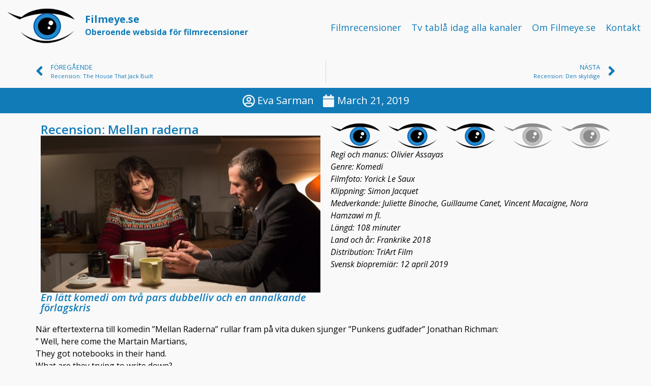

--- FILE ---
content_type: text/html; charset=UTF-8
request_url: https://filmeye.se/mellan-raderna/
body_size: 12835
content:
<!doctype html>
<html lang="en-US">
<head>
	<meta charset="UTF-8">
	<meta name="viewport" content="width=device-width, initial-scale=1">
	<link rel="profile" href="https://gmpg.org/xfn/11">
	<script type="text/javascript" data-cookieconsent="ignore">
	window.dataLayer = window.dataLayer || [];

	function gtag() {
		dataLayer.push(arguments);
	}

	gtag("consent", "default", {
		ad_personalization: "denied",
		ad_storage: "denied",
		ad_user_data: "denied",
		analytics_storage: "denied",
		functionality_storage: "denied",
		personalization_storage: "denied",
		security_storage: "granted",
		wait_for_update: 500,
	});
	gtag("set", "ads_data_redaction", true);
	</script>
<script type="text/javascript"
		id="Cookiebot"
		src="https://consent.cookiebot.com/uc.js"
		data-implementation="wp"
		data-cbid="0be5a95b-9c8d-439b-8064-4faffe9fb6d7"
							data-blockingmode="auto"
	></script>
<title>Recension: Mellan raderna | filmeye.se</title>
<meta name='robots' content='max-image-preview:large' />
		<style>img:is([sizes="auto" i], [sizes^="auto," i]) { contain-intrinsic-size: 3000px 1500px }</style>
		<link rel="alternate" type="application/rss+xml" title="filmeye.se &raquo; Feed" href="https://filmeye.se/feed/" />
<link rel="alternate" type="application/rss+xml" title="filmeye.se &raquo; Comments Feed" href="https://filmeye.se/comments/feed/" />
		<style>
			.lazyload,
			.lazyloading {
				max-width: 100%;
			}
		</style>
		<script>
window._wpemojiSettings = {"baseUrl":"https:\/\/s.w.org\/images\/core\/emoji\/14.0.0\/72x72\/","ext":".png","svgUrl":"https:\/\/s.w.org\/images\/core\/emoji\/14.0.0\/svg\/","svgExt":".svg","source":{"concatemoji":"https:\/\/filmeye.se\/wp-includes\/js\/wp-emoji-release.min.js?ver=6.4.6"}};
/*! This file is auto-generated */
!function(i,n){var o,s,e;function c(e){try{var t={supportTests:e,timestamp:(new Date).valueOf()};sessionStorage.setItem(o,JSON.stringify(t))}catch(e){}}function p(e,t,n){e.clearRect(0,0,e.canvas.width,e.canvas.height),e.fillText(t,0,0);var t=new Uint32Array(e.getImageData(0,0,e.canvas.width,e.canvas.height).data),r=(e.clearRect(0,0,e.canvas.width,e.canvas.height),e.fillText(n,0,0),new Uint32Array(e.getImageData(0,0,e.canvas.width,e.canvas.height).data));return t.every(function(e,t){return e===r[t]})}function u(e,t,n){switch(t){case"flag":return n(e,"\ud83c\udff3\ufe0f\u200d\u26a7\ufe0f","\ud83c\udff3\ufe0f\u200b\u26a7\ufe0f")?!1:!n(e,"\ud83c\uddfa\ud83c\uddf3","\ud83c\uddfa\u200b\ud83c\uddf3")&&!n(e,"\ud83c\udff4\udb40\udc67\udb40\udc62\udb40\udc65\udb40\udc6e\udb40\udc67\udb40\udc7f","\ud83c\udff4\u200b\udb40\udc67\u200b\udb40\udc62\u200b\udb40\udc65\u200b\udb40\udc6e\u200b\udb40\udc67\u200b\udb40\udc7f");case"emoji":return!n(e,"\ud83e\udef1\ud83c\udffb\u200d\ud83e\udef2\ud83c\udfff","\ud83e\udef1\ud83c\udffb\u200b\ud83e\udef2\ud83c\udfff")}return!1}function f(e,t,n){var r="undefined"!=typeof WorkerGlobalScope&&self instanceof WorkerGlobalScope?new OffscreenCanvas(300,150):i.createElement("canvas"),a=r.getContext("2d",{willReadFrequently:!0}),o=(a.textBaseline="top",a.font="600 32px Arial",{});return e.forEach(function(e){o[e]=t(a,e,n)}),o}function t(e){var t=i.createElement("script");t.src=e,t.defer=!0,i.head.appendChild(t)}"undefined"!=typeof Promise&&(o="wpEmojiSettingsSupports",s=["flag","emoji"],n.supports={everything:!0,everythingExceptFlag:!0},e=new Promise(function(e){i.addEventListener("DOMContentLoaded",e,{once:!0})}),new Promise(function(t){var n=function(){try{var e=JSON.parse(sessionStorage.getItem(o));if("object"==typeof e&&"number"==typeof e.timestamp&&(new Date).valueOf()<e.timestamp+604800&&"object"==typeof e.supportTests)return e.supportTests}catch(e){}return null}();if(!n){if("undefined"!=typeof Worker&&"undefined"!=typeof OffscreenCanvas&&"undefined"!=typeof URL&&URL.createObjectURL&&"undefined"!=typeof Blob)try{var e="postMessage("+f.toString()+"("+[JSON.stringify(s),u.toString(),p.toString()].join(",")+"));",r=new Blob([e],{type:"text/javascript"}),a=new Worker(URL.createObjectURL(r),{name:"wpTestEmojiSupports"});return void(a.onmessage=function(e){c(n=e.data),a.terminate(),t(n)})}catch(e){}c(n=f(s,u,p))}t(n)}).then(function(e){for(var t in e)n.supports[t]=e[t],n.supports.everything=n.supports.everything&&n.supports[t],"flag"!==t&&(n.supports.everythingExceptFlag=n.supports.everythingExceptFlag&&n.supports[t]);n.supports.everythingExceptFlag=n.supports.everythingExceptFlag&&!n.supports.flag,n.DOMReady=!1,n.readyCallback=function(){n.DOMReady=!0}}).then(function(){return e}).then(function(){var e;n.supports.everything||(n.readyCallback(),(e=n.source||{}).concatemoji?t(e.concatemoji):e.wpemoji&&e.twemoji&&(t(e.twemoji),t(e.wpemoji)))}))}((window,document),window._wpemojiSettings);
</script>
<style id='wp-emoji-styles-inline-css'>

	img.wp-smiley, img.emoji {
		display: inline !important;
		border: none !important;
		box-shadow: none !important;
		height: 1em !important;
		width: 1em !important;
		margin: 0 0.07em !important;
		vertical-align: -0.1em !important;
		background: none !important;
		padding: 0 !important;
	}
</style>
<link rel='stylesheet' id='wp-block-library-css' href='https://filmeye.se/wp-includes/css/dist/block-library/style.min.css?ver=6.4.6' media='all' />
<style id='global-styles-inline-css'>
body{--wp--preset--color--black: #000000;--wp--preset--color--cyan-bluish-gray: #abb8c3;--wp--preset--color--white: #ffffff;--wp--preset--color--pale-pink: #f78da7;--wp--preset--color--vivid-red: #cf2e2e;--wp--preset--color--luminous-vivid-orange: #ff6900;--wp--preset--color--luminous-vivid-amber: #fcb900;--wp--preset--color--light-green-cyan: #7bdcb5;--wp--preset--color--vivid-green-cyan: #00d084;--wp--preset--color--pale-cyan-blue: #8ed1fc;--wp--preset--color--vivid-cyan-blue: #0693e3;--wp--preset--color--vivid-purple: #9b51e0;--wp--preset--gradient--vivid-cyan-blue-to-vivid-purple: linear-gradient(135deg,rgba(6,147,227,1) 0%,rgb(155,81,224) 100%);--wp--preset--gradient--light-green-cyan-to-vivid-green-cyan: linear-gradient(135deg,rgb(122,220,180) 0%,rgb(0,208,130) 100%);--wp--preset--gradient--luminous-vivid-amber-to-luminous-vivid-orange: linear-gradient(135deg,rgba(252,185,0,1) 0%,rgba(255,105,0,1) 100%);--wp--preset--gradient--luminous-vivid-orange-to-vivid-red: linear-gradient(135deg,rgba(255,105,0,1) 0%,rgb(207,46,46) 100%);--wp--preset--gradient--very-light-gray-to-cyan-bluish-gray: linear-gradient(135deg,rgb(238,238,238) 0%,rgb(169,184,195) 100%);--wp--preset--gradient--cool-to-warm-spectrum: linear-gradient(135deg,rgb(74,234,220) 0%,rgb(151,120,209) 20%,rgb(207,42,186) 40%,rgb(238,44,130) 60%,rgb(251,105,98) 80%,rgb(254,248,76) 100%);--wp--preset--gradient--blush-light-purple: linear-gradient(135deg,rgb(255,206,236) 0%,rgb(152,150,240) 100%);--wp--preset--gradient--blush-bordeaux: linear-gradient(135deg,rgb(254,205,165) 0%,rgb(254,45,45) 50%,rgb(107,0,62) 100%);--wp--preset--gradient--luminous-dusk: linear-gradient(135deg,rgb(255,203,112) 0%,rgb(199,81,192) 50%,rgb(65,88,208) 100%);--wp--preset--gradient--pale-ocean: linear-gradient(135deg,rgb(255,245,203) 0%,rgb(182,227,212) 50%,rgb(51,167,181) 100%);--wp--preset--gradient--electric-grass: linear-gradient(135deg,rgb(202,248,128) 0%,rgb(113,206,126) 100%);--wp--preset--gradient--midnight: linear-gradient(135deg,rgb(2,3,129) 0%,rgb(40,116,252) 100%);--wp--preset--font-size--small: 13px;--wp--preset--font-size--medium: 20px;--wp--preset--font-size--large: 36px;--wp--preset--font-size--x-large: 42px;--wp--preset--spacing--20: 0.44rem;--wp--preset--spacing--30: 0.67rem;--wp--preset--spacing--40: 1rem;--wp--preset--spacing--50: 1.5rem;--wp--preset--spacing--60: 2.25rem;--wp--preset--spacing--70: 3.38rem;--wp--preset--spacing--80: 5.06rem;--wp--preset--shadow--natural: 6px 6px 9px rgba(0, 0, 0, 0.2);--wp--preset--shadow--deep: 12px 12px 50px rgba(0, 0, 0, 0.4);--wp--preset--shadow--sharp: 6px 6px 0px rgba(0, 0, 0, 0.2);--wp--preset--shadow--outlined: 6px 6px 0px -3px rgba(255, 255, 255, 1), 6px 6px rgba(0, 0, 0, 1);--wp--preset--shadow--crisp: 6px 6px 0px rgba(0, 0, 0, 1);}body { margin: 0;--wp--style--global--content-size: 800px;--wp--style--global--wide-size: 1200px; }.wp-site-blocks > .alignleft { float: left; margin-right: 2em; }.wp-site-blocks > .alignright { float: right; margin-left: 2em; }.wp-site-blocks > .aligncenter { justify-content: center; margin-left: auto; margin-right: auto; }:where(.wp-site-blocks) > * { margin-block-start: 24px; margin-block-end: 0; }:where(.wp-site-blocks) > :first-child:first-child { margin-block-start: 0; }:where(.wp-site-blocks) > :last-child:last-child { margin-block-end: 0; }body { --wp--style--block-gap: 24px; }:where(body .is-layout-flow)  > :first-child:first-child{margin-block-start: 0;}:where(body .is-layout-flow)  > :last-child:last-child{margin-block-end: 0;}:where(body .is-layout-flow)  > *{margin-block-start: 24px;margin-block-end: 0;}:where(body .is-layout-constrained)  > :first-child:first-child{margin-block-start: 0;}:where(body .is-layout-constrained)  > :last-child:last-child{margin-block-end: 0;}:where(body .is-layout-constrained)  > *{margin-block-start: 24px;margin-block-end: 0;}:where(body .is-layout-flex) {gap: 24px;}:where(body .is-layout-grid) {gap: 24px;}body .is-layout-flow > .alignleft{float: left;margin-inline-start: 0;margin-inline-end: 2em;}body .is-layout-flow > .alignright{float: right;margin-inline-start: 2em;margin-inline-end: 0;}body .is-layout-flow > .aligncenter{margin-left: auto !important;margin-right: auto !important;}body .is-layout-constrained > .alignleft{float: left;margin-inline-start: 0;margin-inline-end: 2em;}body .is-layout-constrained > .alignright{float: right;margin-inline-start: 2em;margin-inline-end: 0;}body .is-layout-constrained > .aligncenter{margin-left: auto !important;margin-right: auto !important;}body .is-layout-constrained > :where(:not(.alignleft):not(.alignright):not(.alignfull)){max-width: var(--wp--style--global--content-size);margin-left: auto !important;margin-right: auto !important;}body .is-layout-constrained > .alignwide{max-width: var(--wp--style--global--wide-size);}body .is-layout-flex{display: flex;}body .is-layout-flex{flex-wrap: wrap;align-items: center;}body .is-layout-flex > *{margin: 0;}body .is-layout-grid{display: grid;}body .is-layout-grid > *{margin: 0;}body{padding-top: 0px;padding-right: 0px;padding-bottom: 0px;padding-left: 0px;}a:where(:not(.wp-element-button)){text-decoration: underline;}.wp-element-button, .wp-block-button__link{background-color: #32373c;border-width: 0;color: #fff;font-family: inherit;font-size: inherit;line-height: inherit;padding: calc(0.667em + 2px) calc(1.333em + 2px);text-decoration: none;}.has-black-color{color: var(--wp--preset--color--black) !important;}.has-cyan-bluish-gray-color{color: var(--wp--preset--color--cyan-bluish-gray) !important;}.has-white-color{color: var(--wp--preset--color--white) !important;}.has-pale-pink-color{color: var(--wp--preset--color--pale-pink) !important;}.has-vivid-red-color{color: var(--wp--preset--color--vivid-red) !important;}.has-luminous-vivid-orange-color{color: var(--wp--preset--color--luminous-vivid-orange) !important;}.has-luminous-vivid-amber-color{color: var(--wp--preset--color--luminous-vivid-amber) !important;}.has-light-green-cyan-color{color: var(--wp--preset--color--light-green-cyan) !important;}.has-vivid-green-cyan-color{color: var(--wp--preset--color--vivid-green-cyan) !important;}.has-pale-cyan-blue-color{color: var(--wp--preset--color--pale-cyan-blue) !important;}.has-vivid-cyan-blue-color{color: var(--wp--preset--color--vivid-cyan-blue) !important;}.has-vivid-purple-color{color: var(--wp--preset--color--vivid-purple) !important;}.has-black-background-color{background-color: var(--wp--preset--color--black) !important;}.has-cyan-bluish-gray-background-color{background-color: var(--wp--preset--color--cyan-bluish-gray) !important;}.has-white-background-color{background-color: var(--wp--preset--color--white) !important;}.has-pale-pink-background-color{background-color: var(--wp--preset--color--pale-pink) !important;}.has-vivid-red-background-color{background-color: var(--wp--preset--color--vivid-red) !important;}.has-luminous-vivid-orange-background-color{background-color: var(--wp--preset--color--luminous-vivid-orange) !important;}.has-luminous-vivid-amber-background-color{background-color: var(--wp--preset--color--luminous-vivid-amber) !important;}.has-light-green-cyan-background-color{background-color: var(--wp--preset--color--light-green-cyan) !important;}.has-vivid-green-cyan-background-color{background-color: var(--wp--preset--color--vivid-green-cyan) !important;}.has-pale-cyan-blue-background-color{background-color: var(--wp--preset--color--pale-cyan-blue) !important;}.has-vivid-cyan-blue-background-color{background-color: var(--wp--preset--color--vivid-cyan-blue) !important;}.has-vivid-purple-background-color{background-color: var(--wp--preset--color--vivid-purple) !important;}.has-black-border-color{border-color: var(--wp--preset--color--black) !important;}.has-cyan-bluish-gray-border-color{border-color: var(--wp--preset--color--cyan-bluish-gray) !important;}.has-white-border-color{border-color: var(--wp--preset--color--white) !important;}.has-pale-pink-border-color{border-color: var(--wp--preset--color--pale-pink) !important;}.has-vivid-red-border-color{border-color: var(--wp--preset--color--vivid-red) !important;}.has-luminous-vivid-orange-border-color{border-color: var(--wp--preset--color--luminous-vivid-orange) !important;}.has-luminous-vivid-amber-border-color{border-color: var(--wp--preset--color--luminous-vivid-amber) !important;}.has-light-green-cyan-border-color{border-color: var(--wp--preset--color--light-green-cyan) !important;}.has-vivid-green-cyan-border-color{border-color: var(--wp--preset--color--vivid-green-cyan) !important;}.has-pale-cyan-blue-border-color{border-color: var(--wp--preset--color--pale-cyan-blue) !important;}.has-vivid-cyan-blue-border-color{border-color: var(--wp--preset--color--vivid-cyan-blue) !important;}.has-vivid-purple-border-color{border-color: var(--wp--preset--color--vivid-purple) !important;}.has-vivid-cyan-blue-to-vivid-purple-gradient-background{background: var(--wp--preset--gradient--vivid-cyan-blue-to-vivid-purple) !important;}.has-light-green-cyan-to-vivid-green-cyan-gradient-background{background: var(--wp--preset--gradient--light-green-cyan-to-vivid-green-cyan) !important;}.has-luminous-vivid-amber-to-luminous-vivid-orange-gradient-background{background: var(--wp--preset--gradient--luminous-vivid-amber-to-luminous-vivid-orange) !important;}.has-luminous-vivid-orange-to-vivid-red-gradient-background{background: var(--wp--preset--gradient--luminous-vivid-orange-to-vivid-red) !important;}.has-very-light-gray-to-cyan-bluish-gray-gradient-background{background: var(--wp--preset--gradient--very-light-gray-to-cyan-bluish-gray) !important;}.has-cool-to-warm-spectrum-gradient-background{background: var(--wp--preset--gradient--cool-to-warm-spectrum) !important;}.has-blush-light-purple-gradient-background{background: var(--wp--preset--gradient--blush-light-purple) !important;}.has-blush-bordeaux-gradient-background{background: var(--wp--preset--gradient--blush-bordeaux) !important;}.has-luminous-dusk-gradient-background{background: var(--wp--preset--gradient--luminous-dusk) !important;}.has-pale-ocean-gradient-background{background: var(--wp--preset--gradient--pale-ocean) !important;}.has-electric-grass-gradient-background{background: var(--wp--preset--gradient--electric-grass) !important;}.has-midnight-gradient-background{background: var(--wp--preset--gradient--midnight) !important;}.has-small-font-size{font-size: var(--wp--preset--font-size--small) !important;}.has-medium-font-size{font-size: var(--wp--preset--font-size--medium) !important;}.has-large-font-size{font-size: var(--wp--preset--font-size--large) !important;}.has-x-large-font-size{font-size: var(--wp--preset--font-size--x-large) !important;}
.wp-block-navigation a:where(:not(.wp-element-button)){color: inherit;}
.wp-block-pullquote{font-size: 1.5em;line-height: 1.6;}
</style>
<link rel='stylesheet' id='megamenu-css' href='https://filmeye.se/wp-content/uploads/maxmegamenu/style.css?ver=54e416' media='all' />
<link rel='stylesheet' id='dashicons-css' href='https://filmeye.se/wp-includes/css/dashicons.min.css?ver=6.4.6' media='all' />
<link rel='stylesheet' id='megamenu-genericons-css' href='https://filmeye.se/wp-content/plugins/megamenu-pro/icons/genericons/genericons/genericons.css?ver=2.2.7' media='all' />
<link rel='stylesheet' id='megamenu-fontawesome-css' href='https://filmeye.se/wp-content/plugins/megamenu-pro/icons/fontawesome/css/font-awesome.min.css?ver=2.2.7' media='all' />
<link rel='stylesheet' id='megamenu-fontawesome5-css' href='https://filmeye.se/wp-content/plugins/megamenu-pro/icons/fontawesome5/css/all.min.css?ver=2.2.7' media='all' />
<link rel='stylesheet' id='hello-elementor-css' href='https://filmeye.se/wp-content/themes/hello-elementor/assets/css/reset.css?ver=3.4.4' media='all' />
<link rel='stylesheet' id='hello-elementor-theme-style-css' href='https://filmeye.se/wp-content/themes/hello-elementor/assets/css/theme.css?ver=3.4.4' media='all' />
<link rel='stylesheet' id='hello-elementor-header-footer-css' href='https://filmeye.se/wp-content/themes/hello-elementor/assets/css/header-footer.css?ver=3.4.4' media='all' />
<link rel='stylesheet' id='elementor-frontend-css' href='https://filmeye.se/wp-content/uploads/elementor/css/custom-frontend.min.css?ver=1763972789' media='all' />
<link rel='stylesheet' id='elementor-post-9580-css' href='https://filmeye.se/wp-content/uploads/elementor/css/post-9580.css?ver=1763972789' media='all' />
<link rel='stylesheet' id='elementor-icons-css' href='https://filmeye.se/wp-content/plugins/elementor/assets/lib/eicons/css/elementor-icons.min.css?ver=5.35.0' media='all' />
<link rel='stylesheet' id='elementor-pro-css' href='https://filmeye.se/wp-content/uploads/elementor/css/custom-pro-frontend.min.css?ver=1763972789' media='all' />
<link rel='stylesheet' id='elementor-post-9667-css' href='https://filmeye.se/wp-content/uploads/elementor/css/post-9667.css?ver=1763972789' media='all' />
<link rel='stylesheet' id='elementor-post-10097-css' href='https://filmeye.se/wp-content/uploads/elementor/css/post-10097.css?ver=1763974430' media='all' />
<link rel='stylesheet' id='elementor-post-9595-css' href='https://filmeye.se/wp-content/uploads/elementor/css/post-9595.css?ver=1763972811' media='all' />
<link rel='stylesheet' id='rt-team-css-css' href='https://filmeye.se/wp-content/plugins/tlp-team/assets/css/tlpteam.css?ver=5.0.6' media='all' />
<link rel='stylesheet' id='rt-team-sc-css' href='https://filmeye.se/wp-content/uploads/tlp-team/team-sc.css?ver=1754512039' media='all' />
<link rel='stylesheet' id='tlp-el-team-css-css' href='https://filmeye.se/wp-content/plugins/tlp-team/assets/css/tlp-el-team.min.css?ver=5.0.6' media='all' />
<link rel='stylesheet' id='hello-elementor-child-style-css' href='https://filmeye.se/wp-content/themes/hello-theme-child-master_/style.css?ver=1.0.0' media='all' />
<link rel='stylesheet' id='eael-general-css' href='https://filmeye.se/wp-content/plugins/essential-addons-for-elementor-lite/assets/front-end/css/view/general.min.css?ver=6.5.1' media='all' />
<link rel='stylesheet' id='google-fonts-1-css' href='https://fonts.googleapis.com/css?family=Open+Sans%3A100%2C100italic%2C200%2C200italic%2C300%2C300italic%2C400%2C400italic%2C500%2C500italic%2C600%2C600italic%2C700%2C700italic%2C800%2C800italic%2C900%2C900italic&#038;display=swap&#038;ver=6.4.6' media='all' />
<link rel="preconnect" href="https://fonts.gstatic.com/" crossorigin><script src="https://filmeye.se/wp-includes/js/jquery/jquery.min.js?ver=3.7.1" id="jquery-core-js"></script>
<script src="https://filmeye.se/wp-includes/js/jquery/jquery-migrate.min.js?ver=3.4.1" id="jquery-migrate-js"></script>
<link rel="https://api.w.org/" href="https://filmeye.se/wp-json/" /><link rel="alternate" type="application/json" href="https://filmeye.se/wp-json/wp/v2/posts/7683" /><link rel="EditURI" type="application/rsd+xml" title="RSD" href="https://filmeye.se/xmlrpc.php?rsd" />
<meta name="generator" content="WordPress 6.4.6" />
<link rel='shortlink' href='https://filmeye.se/?p=7683' />
<link rel="alternate" type="application/json+oembed" href="https://filmeye.se/wp-json/oembed/1.0/embed?url=https%3A%2F%2Ffilmeye.se%2Fmellan-raderna%2F" />
<link rel="alternate" type="text/xml+oembed" href="https://filmeye.se/wp-json/oembed/1.0/embed?url=https%3A%2F%2Ffilmeye.se%2Fmellan-raderna%2F&#038;format=xml" />
<meta name="google-adsense-account" content="ca-pub-3479216760423612">		<script>
			document.documentElement.className = document.documentElement.className.replace('no-js', 'js');
		</script>
				<style>
			.no-js img.lazyload {
				display: none;
			}

			figure.wp-block-image img.lazyloading {
				min-width: 150px;
			}

			.lazyload,
			.lazyloading {
				--smush-placeholder-width: 100px;
				--smush-placeholder-aspect-ratio: 1/1;
				width: var(--smush-image-width, var(--smush-placeholder-width)) !important;
				aspect-ratio: var(--smush-image-aspect-ratio, var(--smush-placeholder-aspect-ratio)) !important;
			}

						.lazyload, .lazyloading {
				opacity: 0;
			}

			.lazyloaded {
				opacity: 1;
				transition: opacity 400ms;
				transition-delay: 0ms;
			}

					</style>
		<meta name="generator" content="Elementor 3.27.7; features: additional_custom_breakpoints; settings: css_print_method-external, google_font-enabled, font_display-swap">
<script>
	jQuery(document).ready(function() { jQuery("body").on("click", ".click-child", function() { var href = jQuery(this).find("a").attr('href'); window.location = href; }); });
</script>
<meta name="getlinko-verify-code" content="getlinko-verify-8bdcf8e515fcafdbf72333ac1c13a36e89fe8f3b"/>
<!-- Google tag (gtag.js) -->
<script async src="https://www.googletagmanager.com/gtag/js?id=G-RP5D44EXPP"></script>
<script>
  window.dataLayer = window.dataLayer || [];
  function gtag(){dataLayer.push(arguments);}
  gtag('js', new Date());

  gtag('config', 'G-RP5D44EXPP');
</script>
<!-- SEO meta tags powered by SmartCrawl https://wpmudev.com/project/smartcrawl-wordpress-seo/ -->
<link rel="canonical" href="https://filmeye.se/mellan-raderna/" />
<meta name="description" content="När eftertexterna till komedin ”Mellan Raderna” rullar fram på vita duken sjunger ”Punkens gudfader” Jonathan Richman: ” Well, here come the Martain Martian ..." />
<script type="application/ld+json">{"@context":"https:\/\/schema.org","@graph":[{"@type":"Organization","@id":"https:\/\/filmeye.se\/#schema-publishing-organization","url":"https:\/\/filmeye.se","name":"filmeye.se"},{"@type":"WebSite","@id":"https:\/\/filmeye.se\/#schema-website","url":"https:\/\/filmeye.se","name":"filmeye.se","encoding":"UTF-8","potentialAction":{"@type":"SearchAction","target":"https:\/\/filmeye.se\/search\/{search_term_string}\/","query-input":"required name=search_term_string"}},{"@type":"BreadcrumbList","@id":"https:\/\/filmeye.se\/mellan-raderna?page&name=mellan-raderna\/#breadcrumb","itemListElement":[{"@type":"ListItem","position":1,"name":"Home","item":"https:\/\/filmeye.se"},{"@type":"ListItem","position":2,"name":"Komedi","item":"https:\/\/filmeye.se\/category\/komedi\/"},{"@type":"ListItem","position":3,"name":"Recension: Mellan raderna"}]},{"@type":"Person","@id":"https:\/\/filmeye.se\/author\/evasarman\/#schema-author","name":"Eva Sarman","url":"https:\/\/filmeye.se\/author\/evasarman\/"},{"@type":"WebPage","@id":"https:\/\/filmeye.se\/mellan-raderna\/#schema-webpage","isPartOf":{"@id":"https:\/\/filmeye.se\/#schema-website"},"publisher":{"@id":"https:\/\/filmeye.se\/#schema-publishing-organization"},"url":"https:\/\/filmeye.se\/mellan-raderna\/"},{"@type":"Article","mainEntityOfPage":{"@id":"https:\/\/filmeye.se\/mellan-raderna\/#schema-webpage"},"author":{"@id":"https:\/\/filmeye.se\/author\/evasarman\/#schema-author"},"publisher":{"@id":"https:\/\/filmeye.se\/#schema-publishing-organization"},"dateModified":"2019-03-21T16:14:57","datePublished":"2019-03-21T16:14:57","headline":"Recension: Mellan raderna | filmeye.se","description":"N\u00e4r eftertexterna till komedin \u201dMellan Raderna\u201d rullar fram p\u00e5 vita duken sjunger \u201dPunkens gudfader\u201d Jonathan Richman: \u201d Well, here come the Martain Martian ...","name":"Recension: Mellan raderna","image":{"@type":"ImageObject","@id":"https:\/\/filmeye.se\/mellan-raderna\/#schema-article-image","url":"https:\/\/filmeye.se\/wp-content\/uploads\/2019\/03\/Mellan.jpg","height":652,"width":1160},"thumbnailUrl":"https:\/\/filmeye.se\/wp-content\/uploads\/2019\/03\/Mellan.jpg"}]}</script>
<meta property="og:type" content="article" />
<meta property="og:url" content="https://filmeye.se/mellan-raderna/" />
<meta property="og:title" content="Recension: Mellan raderna | filmeye.se" />
<meta property="og:description" content="När eftertexterna till komedin ”Mellan Raderna” rullar fram på vita duken sjunger ”Punkens gudfader” Jonathan Richman: ” Well, here come the Martain Martian ..." />
<meta property="og:image" content="https://filmeye.se/wp-content/uploads/2019/03/Mellan.jpg" />
<meta property="og:image:width" content="1160" />
<meta property="og:image:height" content="652" />
<meta property="article:published_time" content="2019-03-21T16:14:57" />
<meta property="article:author" content="Eva Sarman" />
<meta name="twitter:card" content="summary_large_image" />
<meta name="twitter:title" content="Recension: Mellan raderna | filmeye.se" />
<meta name="twitter:description" content="När eftertexterna till komedin ”Mellan Raderna” rullar fram på vita duken sjunger ”Punkens gudfader” Jonathan Richman: ” Well, here come the Martain Martian ..." />
<meta name="twitter:image" content="https://filmeye.se/wp-content/uploads/2019/03/Mellan.jpg" />
<!-- /SEO -->
<style class="wpcode-css-snippet">.page .tag-links{
	display:none;
}

@media(max-width: 480px){
	.page .tag-artiklar .entry-title,.page .tag-artiklar h2{
		font-size: 24px;
		padding:0px;
	}
}</style><link rel="icon" href="https://filmeye.se/wp-content/uploads/2014/07/cropped-filmeye-70x70.png" sizes="32x32" />
<link rel="icon" href="https://filmeye.se/wp-content/uploads/2014/07/cropped-filmeye.png" sizes="192x192" />
<link rel="apple-touch-icon" href="https://filmeye.se/wp-content/uploads/2014/07/cropped-filmeye.png" />
<meta name="msapplication-TileImage" content="https://filmeye.se/wp-content/uploads/2014/07/cropped-filmeye.png" />
<style type="text/css">/** Mega Menu CSS: fs **/</style>
</head>
<body class="post-template-default single single-post postid-7683 single-format-standard wp-custom-logo wp-embed-responsive mega-menu-menu-1 hello-elementor-default elementor-default elementor-kit-9580 elementor-page-9595">


<a class="skip-link screen-reader-text" href="#content">Skip to content</a>

		<div data-elementor-type="header" data-elementor-id="9667" class="elementor elementor-9667 elementor-location-header" data-elementor-post-type="elementor_library">
					<div class="elementor-section-wrap">
						<div class="elementor-element elementor-element-22b2eda e-flex e-con-boxed e-con e-parent" data-id="22b2eda" data-element_type="container">
					<div class="e-con-inner">
				<div class="elementor-element elementor-element-3c1e555 elementor-position-left elementor-vertical-align-middle elementor-widget__width-initial elementor-widget elementor-widget-image-box" data-id="3c1e555" data-element_type="widget" data-widget_type="image-box.default">
				<div class="elementor-widget-container">
					<div class="elementor-image-box-wrapper"><figure class="elementor-image-box-img"><a href="/" tabindex="-1"><img width="800" height="379" src="https://filmeye.se/wp-content/uploads/2014/07/cropped-filmeye.png" class="attachment-large size-large wp-image-5156" alt="" loading="lazy" /></a></figure><div class="elementor-image-box-content"><h1 class="elementor-image-box-title"><a href="/">Filmeye.se<br><small>Oberoende websida för filmrecensioner</small></a></h1></div></div>				</div>
				</div>
				<div class="elementor-element elementor-element-1d4d744 elementor-widget elementor-widget-wp-widget-maxmegamenu" data-id="1d4d744" data-element_type="widget" data-widget_type="wp-widget-maxmegamenu.default">
				<div class="elementor-widget-container">
					<div id="mega-menu-wrap-menu-1" class="mega-menu-wrap"><div class="mega-menu-toggle"><div class="mega-toggle-blocks-left"></div><div class="mega-toggle-blocks-center"></div><div class="mega-toggle-blocks-right"><div class='mega-toggle-block mega-menu-toggle-animated-block mega-toggle-block-1' id='mega-toggle-block-1'><button aria-label="Toggle Menu" class="mega-toggle-animated mega-toggle-animated-slider" type="button" aria-expanded="false">
                  <span class="mega-toggle-animated-box">
                    <span class="mega-toggle-animated-inner"></span>
                  </span>
                </button></div></div></div><ul id="mega-menu-menu-1" class="mega-menu max-mega-menu mega-menu-horizontal mega-no-js" data-event="hover_intent" data-effect="fade_up" data-effect-speed="200" data-effect-mobile="slide_right" data-effect-speed-mobile="200" data-panel-width="body" data-panel-inner-width="1140px" data-mobile-force-width="false" data-second-click="go" data-document-click="collapse" data-vertical-behaviour="standard" data-breakpoint="1024" data-unbind="true" data-mobile-state="collapse_all" data-mobile-direction="vertical" data-hover-intent-timeout="300" data-hover-intent-interval="100"><li class="mega-menu-item mega-menu-item-type-custom mega-menu-item-object-custom mega-align-bottom-left mega-menu-flyout mega-menu-item-13" id="mega-menu-item-13"><a title="Hemsida" class="mega-menu-link" href="/" tabindex="0">Filmrecensioner</a></li><li class="mega-menu-item mega-menu-item-type-custom mega-menu-item-object-custom mega-align-bottom-left mega-menu-flyout mega-menu-item-10064" id="mega-menu-item-10064"><a class="mega-menu-link" href="https://filmeye.se/tv-tabla/" tabindex="0">Tv tablå idag alla kanaler</a></li><li class="mega-menu-item mega-menu-item-type-post_type mega-menu-item-object-page mega-align-bottom-left mega-menu-flyout mega-menu-item-10255" id="mega-menu-item-10255"><a class="mega-menu-link" href="https://filmeye.se/info-om-filmeye-se/" tabindex="0">Om Filmeye.se</a></li><li class="mega-menu-item mega-menu-item-type-custom mega-menu-item-object-custom mega-align-bottom-left mega-menu-flyout mega-menu-item-9949" id="mega-menu-item-9949"><a class="mega-menu-link" href="/info-om-filmeye-se/#kontakt" tabindex="0">Kontakt</a></li><li class="mega-menu-item mega-menu-item-type-gs_sim mega-menu-item-object-gs_sim mega-align-bottom-left mega-menu-flyout mega-has-description mega-menu-item-9968" id="mega-menu-item-9968">		<div data-elementor-type="widget" data-elementor-id="9964" class="elementor elementor-9964" data-elementor-post-type="elementor_library">
						</div>
		</li></ul><button class='mega-close' aria-label='Close'></button></div>				</div>
				</div>
					</div>
				</div>
							</div>
				</div>
				<div data-elementor-type="single-post" data-elementor-id="9595" class="elementor elementor-9595 elementor-location-single post-7683 post type-post status-publish format-standard has-post-thumbnail hentry category-komedi" data-elementor-post-type="elementor_library">
					<div class="elementor-section-wrap">
						<div class="elementor-element elementor-element-364345a e-flex e-con-boxed e-con e-parent" data-id="364345a" data-element_type="container" data-settings="{&quot;background_background&quot;:&quot;classic&quot;}">
					<div class="e-con-inner">
				<div class="elementor-element elementor-element-8fefa20 elementor-post-navigation-borders-yes elementor-widget elementor-widget-post-navigation" data-id="8fefa20" data-element_type="widget" data-widget_type="post-navigation.default">
				<div class="elementor-widget-container">
							<div class="elementor-post-navigation">
			<div class="elementor-post-navigation__prev elementor-post-navigation__link">
				<a href="https://filmeye.se/the-house-that-jack-built/" rel="prev"><span class="post-navigation__arrow-wrapper post-navigation__arrow-prev"><i class="fa fa-angle-left" aria-hidden="true"></i><span class="elementor-screen-only">Prev</span></span><span class="elementor-post-navigation__link__prev"><span class="post-navigation__prev--label">Föregående</span><span class="post-navigation__prev--title">Recension: The House That Jack Built</span></span></a>			</div>
							<div class="elementor-post-navigation__separator-wrapper">
					<div class="elementor-post-navigation__separator"></div>
				</div>
						<div class="elementor-post-navigation__next elementor-post-navigation__link">
				<a href="https://filmeye.se/den-skyldige/" rel="next"><span class="elementor-post-navigation__link__next"><span class="post-navigation__next--label">Nästa</span><span class="post-navigation__next--title">Recension: Den skyldige</span></span><span class="post-navigation__arrow-wrapper post-navigation__arrow-next"><i class="fa fa-angle-right" aria-hidden="true"></i><span class="elementor-screen-only">Next</span></span></a>			</div>
		</div>
						</div>
				</div>
					</div>
				</div>
		<div class="elementor-element elementor-element-2320543 e-flex e-con-boxed e-con e-parent" data-id="2320543" data-element_type="container" data-settings="{&quot;background_background&quot;:&quot;classic&quot;}">
					<div class="e-con-inner">
				<div class="elementor-element elementor-element-d9f44bc elementor-align-center elementor-widget elementor-widget-post-info" data-id="d9f44bc" data-element_type="widget" data-widget_type="post-info.default">
				<div class="elementor-widget-container">
							<ul class="elementor-inline-items elementor-icon-list-items elementor-post-info">
								<li class="elementor-icon-list-item elementor-repeater-item-187f7d4 elementor-inline-item" itemprop="author">
						<a href="https://filmeye.se/author/evasarman/">
											<span class="elementor-icon-list-icon">
								<i aria-hidden="true" class="far fa-user-circle"></i>							</span>
									<span class="elementor-icon-list-text elementor-post-info__item elementor-post-info__item--type-author">
										Eva Sarman					</span>
									</a>
				</li>
				<li class="elementor-icon-list-item elementor-repeater-item-807b468 elementor-inline-item" itemprop="datePublished">
						<a href="https://filmeye.se/2019/03/21/">
											<span class="elementor-icon-list-icon">
								<i aria-hidden="true" class="fas fa-calendar"></i>							</span>
									<span class="elementor-icon-list-text elementor-post-info__item elementor-post-info__item--type-date">
										March 21, 2019					</span>
									</a>
				</li>
				</ul>
						</div>
				</div>
					</div>
				</div>
		<div class="elementor-element elementor-element-c0372ec e-flex e-con-boxed e-con e-parent" data-id="c0372ec" data-element_type="container">
					<div class="e-con-inner">
		<div class="elementor-element elementor-element-59768da e-con-full e-flex e-con e-child" data-id="59768da" data-element_type="container">
				<div class="elementor-element elementor-element-cb48646 elementor-widget elementor-widget-theme-post-title elementor-page-title elementor-widget-heading" data-id="cb48646" data-element_type="widget" data-widget_type="theme-post-title.default">
				<div class="elementor-widget-container">
					<h1 class="elementor-heading-title elementor-size-default">Recension: Mellan raderna</h1>				</div>
				</div>
				<div class="elementor-element elementor-element-6754018 elementor-widget elementor-widget-theme-post-featured-image elementor-widget-image" data-id="6754018" data-element_type="widget" data-widget_type="theme-post-featured-image.default">
				<div class="elementor-widget-container">
															<img width="800" height="450" src="https://filmeye.se/wp-content/uploads/2019/03/Mellan-1024x576.jpg" class="attachment-large size-large wp-image-7684" alt="" srcset="https://filmeye.se/wp-content/uploads/2019/03/Mellan-1024x576.jpg 1024w, https://filmeye.se/wp-content/uploads/2019/03/Mellan-300x169.jpg 300w, https://filmeye.se/wp-content/uploads/2019/03/Mellan-768x432.jpg 768w, https://filmeye.se/wp-content/uploads/2019/03/Mellan.jpg 1160w" sizes="(max-width: 800px) 100vw, 800px" loading="lazy" />															</div>
				</div>
				<div class="elementor-element elementor-element-8734de2 elementor-widget elementor-widget-heading" data-id="8734de2" data-element_type="widget" data-widget_type="heading.default">
				<div class="elementor-widget-container">
					<h5 class="elementor-heading-title elementor-size-default">En lätt komedi om två pars dubbelliv och en annalkande förlagskris</h5>				</div>
				</div>
				</div>
		<div class="elementor-element elementor-element-779e7bd e-con-full e-flex e-con e-child" data-id="779e7bd" data-element_type="container">
				<div class="elementor-element elementor-element-12841ea elementor-widget elementor-widget-image" data-id="12841ea" data-element_type="widget" data-widget_type="image.default">
				<div class="elementor-widget-container">
															<img width="800" height="72" src="https://filmeye.se/wp-content/uploads/2014/07/3-1024x92.png" class="attachment-large size-large wp-image-3479" alt="eye3" srcset="https://filmeye.se/wp-content/uploads/2014/07/3-1024x92.png 1024w, https://filmeye.se/wp-content/uploads/2014/07/3-300x27.png 300w, https://filmeye.se/wp-content/uploads/2014/07/3.png 1055w" sizes="(max-width: 800px) 100vw, 800px" loading="lazy" />															</div>
				</div>
				<div class="elementor-element elementor-element-a19af35 elementor-widget elementor-widget-text-editor" data-id="a19af35" data-element_type="widget" data-widget_type="text-editor.default">
				<div class="elementor-widget-container">
									Regi och manus: Olivier Assayas<br />
Genre: Komedi<br />
Filmfoto: Yorick Le Saux<br />
Klippning: Simon Jacquet<br />
Medverkande: Juliette Binoche, Guillaume Canet, Vincent Macaigne, Nora Hamzawi m fl.<br />
Längd: 108 minuter<br />
Land och år: Frankrike 2018<br />
Distribution: TriArt Film<br />
Svensk biopremiär: 12 april 2019								</div>
				</div>
				</div>
					</div>
				</div>
		<div class="elementor-element elementor-element-de88abe e-flex e-con-boxed e-con e-parent" data-id="de88abe" data-element_type="container">
					<div class="e-con-inner">
				<div class="elementor-element elementor-element-3496101 elementor-widget elementor-widget-theme-post-content" data-id="3496101" data-element_type="widget" data-widget_type="theme-post-content.default">
				<div class="elementor-widget-container">
					<p>När eftertexterna till komedin ”Mellan Raderna” rullar fram på vita duken sjunger ”Punkens gudfader” Jonathan Richman:<br />
” Well, here come the Martain Martians,<br />
They got notebooks in their hand.<br />
What are they trying to write down?<br />
I guess they must be strangers in this land”</p>
<p>Jag antar att Richmans ”Here Come the Martain Martians” är filmkritikern, regissören och manusförfattaren Oliver Assayas ironiska kommentar till sin films huvudpersoner och deras yrvakna insikt om den nya mediavärld som i många, långa diskussioner målas upp i ”Mellan raderna”. Men Assayas ironi kan också vara riktad mot de marsmänniskor som befolkar den nya värld där författare och förläggare inte längre självklart har kvar sina givna positioner.</p>
<p>Över franska kaotiska frukostbord, stimmiga luncher och högljudda rödvins-middagar för de två vännerna, förläggaren Alain (Guillaume Canet) och författaren Leonard (Vincent Macaigne), långa diskussioner om det förändrade medielandskap som väntar runt hörnet och om litteraturens plats i den nya digitala världen. Diskussioner som för övrigt förs allt intensivare även här i Sverige.</p>
<p>Vännernas sällskap i mediabranschen framhåller digitaliseringens påverkan på bokutbudet, bland annat genom läsplattornas och e-böckernas snabba framväxt, framtidens robotiserade författarskap styrda av ”likes” på Face Book, minskad bokläsning förorsakad av streamingtjänster och digitalt spelutbud mm. Allvarliga utmaningar mot det tryckta ordet anas också från ljudböcker, nedläggningar av bibliotek, feel-good litteratur men även från kritikers förlorade inflytande och ”influencers” ökande makt. Sammantaget kan förändrade förutsättningar leda till en förlagskris som i slutändan innebär bokens död, befarar Alain, Leonard och några av deras vänner.</p>
<p>Trots den annalkande krisen på jobbet hinner Alain och Leonard med att bedra sina fruar, skådespelerskan Selena (Juliette Binoche) och informatören Valerie (Nora Hamzawi). Deras äkta hälfter är inte sämre på att spela dubbelt, ska det visa sig. Parens dubbelliv får dock, som så ofta i fransk film, en civiliserad lösning. Allt är också, som så ofta i Assayas filmer, gjort med lätt hand, välspelat och inte alls långtråkigt.</p>
<p>Om man varken är road av franska pars komplicerade dubbelliv eller de allvarliga hot som tornar upp sig mot det tryckta ordet är ”Mellan raderna” en tämligen ointressant historia. För mig blev filmen två stimulerande timmar i biosalongen.</p>
<p>Jag ger tre filmögon av fem till ”Mellan raderna”<br />
2019-03-21</p>
				</div>
				</div>
				<div class="elementor-element elementor-element-29450c5 elementor-author-box--avatar-yes elementor-author-box--name-yes elementor-author-box--biography-yes elementor-author-box--link-no elementor-widget elementor-widget-author-box" data-id="29450c5" data-element_type="widget" data-widget_type="author-box.default">
				<div class="elementor-widget-container">
							<div class="elementor-author-box">
							<div  class="elementor-author-box__avatar">
					<img src="https://filmeye.se/wp-content/uploads/2023/04/cropped-EvaSarman-7.jpg" alt="Eva Sarman" loading="lazy">
				</div>
			
			<div class="elementor-author-box__text">
									<div >
						<h4 class="elementor-author-box__name">
							Eva Sarman						</h4>
					</div>
				
									<div class="elementor-author-box__bio">
											</div>
				
							</div>
		</div>
						</div>
				</div>
					</div>
				</div>
							</div>
				</div>
				<div data-elementor-type="footer" data-elementor-id="10097" class="elementor elementor-10097 elementor-location-footer" data-elementor-post-type="elementor_library">
					<div class="elementor-section-wrap">
						<div class="elementor-element elementor-element-27364a0 e-flex e-con-boxed e-con e-parent" data-id="27364a0" data-element_type="container" data-settings="{&quot;background_background&quot;:&quot;classic&quot;}">
					<div class="e-con-inner">
				<div class="elementor-element elementor-element-b0953f1 mt-2 fs-5 text-white elementor-hidden-mobile elementor-widget elementor-widget-heading" data-id="b0953f1" data-element_type="widget" data-widget_type="heading.default">
				<div class="elementor-widget-container">
					<p class="elementor-heading-title elementor-size-default">Filmeye.se är sedan 1998 en oberoende websida för filmrecensioner som grundades av Jan-Eje Ferling, författare, filmproducent och redaktör. Filmeye.se är pressansluten till de större filmdistributörerna och ackrediterad till både nationella och internationella filmfestivaler och filmevenemang. Filmeye.se har filmvetare, filmkritiker, filmarbetare och skribenter som recenserar våra filmer, men vi representerar i första hand inte filmvetenskapen&nbsp;utan&nbsp;publiken. Vi tillhandahåller också en digital tv-guide där man kan se <a href="https://filmeye.se/tv-tabla" rel="follow">tv tablå idag&nbsp;alla&nbsp;kanaler</a>. </p>				</div>
				</div>
				<div class="elementor-element elementor-element-d42d6f0 mt-2 fs-5 text-white elementor-hidden-desktop elementor-hidden-laptop elementor-hidden-tablet elementor-widget elementor-widget-heading" data-id="d42d6f0" data-element_type="widget" data-widget_type="heading.default">
				<div class="elementor-widget-container">
					<p class="elementor-heading-title elementor-size-default">Filmeye.se är sedan 1998 en oberoende websida för filmrecensioner som grundades av Jan-Eje Ferling, författare, filmproducent och redaktör. Filmeye.se är pressansluten till de större filmdistributörerna och ackrediterad till både nationella och internationella filmfestivaler och filmevenemang.</p>				</div>
				</div>
				<div class="elementor-element elementor-element-25875d6 mt-2 fs-5 text-white elementor-hidden-desktop elementor-hidden-laptop elementor-hidden-tablet elementor-widget elementor-widget-heading" data-id="25875d6" data-element_type="widget" data-widget_type="heading.default">
				<div class="elementor-widget-container">
					<p class="elementor-heading-title elementor-size-default">Filmeye.se har filmvetare, filmkritiker, filmarbetare och skribenter som recenserar våra filmer, men vi representerar i första hand inte filmvetenskapen utan publiken. Vi tillhandahåller också en digital tv-guide där man kan se <a href="https://filmeye.se/tv-tabla" rel="follow">tv tablå idag alla kanaler</a>.</p>				</div>
				</div>
					</div>
				</div>
		<div class="elementor-element elementor-element-292f9ff e-flex e-con-boxed e-con e-parent" data-id="292f9ff" data-element_type="container" data-settings="{&quot;background_background&quot;:&quot;classic&quot;}">
					<div class="e-con-inner">
		<div class="elementor-element elementor-element-8015d75 e-con-full e-flex e-con e-child" data-id="8015d75" data-element_type="container">
				<div class="elementor-element elementor-element-4606c40 elementor-widget elementor-widget-heading" data-id="4606c40" data-element_type="widget" data-widget_type="heading.default">
				<div class="elementor-widget-container">
					<h4 class="elementor-heading-title elementor-size-default">Filmeye</h4>				</div>
				</div>
				<div class="elementor-element elementor-element-3e0dc4e elementor-icon-list--layout-traditional elementor-list-item-link-full_width elementor-widget elementor-widget-icon-list" data-id="3e0dc4e" data-element_type="widget" data-widget_type="icon-list.default">
				<div class="elementor-widget-container">
							<ul class="elementor-icon-list-items">
							<li class="elementor-icon-list-item">
											<a href="https://filmeye.se/info-om-filmeye-se/" rel="nofollow">

											<span class="elementor-icon-list-text">Om oss</span>
											</a>
									</li>
								<li class="elementor-icon-list-item">
											<a href="https://filmeye.se/info-om-filmeye-se/" rel="nofollow">

											<span class="elementor-icon-list-text">Kontakta oss</span>
											</a>
									</li>
								<li class="elementor-icon-list-item">
											<a href="https://filmeye.se/vara-recensenter/">

											<span class="elementor-icon-list-text">Våra recensenter</span>
											</a>
									</li>
						</ul>
						</div>
				</div>
				</div>
		<div class="elementor-element elementor-element-fb27f2a e-con-full e-flex e-con e-child" data-id="fb27f2a" data-element_type="container">
				<div class="elementor-element elementor-element-c460a28 elementor-widget elementor-widget-heading" data-id="c460a28" data-element_type="widget" data-widget_type="heading.default">
				<div class="elementor-widget-container">
					<h4 class="elementor-heading-title elementor-size-default">Innehåll</h4>				</div>
				</div>
				<div class="elementor-element elementor-element-9e789b7 elementor-icon-list--layout-traditional elementor-list-item-link-full_width elementor-widget elementor-widget-icon-list" data-id="9e789b7" data-element_type="widget" data-widget_type="icon-list.default">
				<div class="elementor-widget-container">
							<ul class="elementor-icon-list-items">
							<li class="elementor-icon-list-item">
											<a href="https://filmeye.se/" rel="nofollow">

											<span class="elementor-icon-list-text">Filmrecensioner</span>
											</a>
									</li>
								<li class="elementor-icon-list-item">
											<a href="https://filmeye.se/artiklar">

											<span class="elementor-icon-list-text">Artiklar</span>
											</a>
									</li>
								<li class="elementor-icon-list-item">
											<a href="https://filmeye.se/tv-tabla/idag-alla-kanaler">

											<span class="elementor-icon-list-text">Tv tablå idag alla kanaler</span>
											</a>
									</li>
						</ul>
						</div>
				</div>
				</div>
		<div class="elementor-element elementor-element-8bf99be e-con-full e-flex e-con e-child" data-id="8bf99be" data-element_type="container">
				<div class="elementor-element elementor-element-d7985c8 elementor-widget elementor-widget-heading" data-id="d7985c8" data-element_type="widget" data-widget_type="heading.default">
				<div class="elementor-widget-container">
					<h4 class="elementor-heading-title elementor-size-default">Populära tv-kanaler</h4>				</div>
				</div>
				<div class="elementor-element elementor-element-764b65c elementor-icon-list--layout-traditional elementor-list-item-link-full_width elementor-widget elementor-widget-icon-list" data-id="764b65c" data-element_type="widget" data-widget_type="icon-list.default">
				<div class="elementor-widget-container">
							<ul class="elementor-icon-list-items">
							<li class="elementor-icon-list-item">
											<a href="https://filmeye.se/tv-tabla/tabla/svt1" rel="nofollow">

											<span class="elementor-icon-list-text">SVT1 tablå</span>
											</a>
									</li>
								<li class="elementor-icon-list-item">
											<a href="https://filmeye.se/tv-tabla/tabla/svt2">

											<span class="elementor-icon-list-text">SVT2 tablå</span>
											</a>
									</li>
								<li class="elementor-icon-list-item">
											<a href="https://filmeye.se/tv-tabla/tabla/tv3">

											<span class="elementor-icon-list-text">TV3 tablå</span>
											</a>
									</li>
								<li class="elementor-icon-list-item">
											<a href="https://filmeye.se/tv-tabla/tabla/tv4">

											<span class="elementor-icon-list-text">TV4 tablå</span>
											</a>
									</li>
						</ul>
						</div>
				</div>
				</div>
		<div class="elementor-element elementor-element-3a73a6d e-con-full e-flex e-con e-child" data-id="3a73a6d" data-element_type="container">
				</div>
					</div>
				</div>
		<div class="elementor-element elementor-element-9c24c33 e-flex e-con-boxed e-con e-parent" data-id="9c24c33" data-element_type="container" data-settings="{&quot;background_background&quot;:&quot;classic&quot;}">
					<div class="e-con-inner">
				<div class="elementor-element elementor-element-44bf4a5 elementor-widget elementor-widget-heading" data-id="44bf4a5" data-element_type="widget" data-widget_type="heading.default">
				<div class="elementor-widget-container">
					<p class="elementor-heading-title elementor-size-default">© 2025  <a href="https://filmeye.se ">Filmeye.se</a>. All Rights Reserved.</p>				</div>
				</div>
					</div>
				</div>
							</div>
				</div>
		
<link rel='stylesheet' id='widget-image-box-css' href='https://filmeye.se/wp-content/uploads/elementor/css/custom-widget-image-box.min.css?ver=1763972789' media='all' />
<link rel='stylesheet' id='swiper-css' href='https://filmeye.se/wp-content/plugins/elementor/assets/lib/swiper/v8/css/swiper.min.css?ver=8.4.5' media='all' />
<link rel='stylesheet' id='e-swiper-css' href='https://filmeye.se/wp-content/plugins/elementor/assets/css/conditionals/e-swiper.min.css?ver=3.27.7' media='all' />
<link rel='stylesheet' id='elementor-icons-shared-0-css' href='https://filmeye.se/wp-content/plugins/elementor/assets/lib/font-awesome/css/fontawesome.min.css?ver=5.15.3' media='all' />
<link rel='stylesheet' id='elementor-icons-fa-regular-css' href='https://filmeye.se/wp-content/plugins/elementor/assets/lib/font-awesome/css/regular.min.css?ver=5.15.3' media='all' />
<link rel='stylesheet' id='elementor-icons-fa-solid-css' href='https://filmeye.se/wp-content/plugins/elementor/assets/lib/font-awesome/css/solid.min.css?ver=5.15.3' media='all' />
<link rel='stylesheet' id='widget-heading-css' href='https://filmeye.se/wp-content/plugins/elementor/assets/css/widget-heading.min.css?ver=3.27.7' media='all' />
<link rel='stylesheet' id='widget-image-css' href='https://filmeye.se/wp-content/plugins/elementor/assets/css/widget-image.min.css?ver=3.27.7' media='all' />
<link rel='stylesheet' id='widget-text-editor-css' href='https://filmeye.se/wp-content/plugins/elementor/assets/css/widget-text-editor.min.css?ver=3.27.7' media='all' />
<link rel='stylesheet' id='widget-icon-list-css' href='https://filmeye.se/wp-content/uploads/elementor/css/custom-widget-icon-list.min.css?ver=1763972789' media='all' />
<script src="https://filmeye.se/wp-content/themes/hello-elementor/assets/js/hello-frontend.js?ver=3.4.4" id="hello-theme-frontend-js"></script>
<script id="eael-general-js-extra">
var localize = {"ajaxurl":"https:\/\/filmeye.se\/wp-admin\/admin-ajax.php","nonce":"57fec57f71","i18n":{"added":"Added ","compare":"Compare","loading":"Loading..."},"eael_translate_text":{"required_text":"is a required field","invalid_text":"Invalid","billing_text":"Billing","shipping_text":"Shipping","fg_mfp_counter_text":"of"},"page_permalink":"https:\/\/filmeye.se\/mellan-raderna\/","cart_redirectition":"","cart_page_url":"","el_breakpoints":{"mobile":{"label":"Mobile Portrait","value":767,"default_value":767,"direction":"max","is_enabled":true},"mobile_extra":{"label":"Mobile Landscape","value":880,"default_value":880,"direction":"max","is_enabled":false},"tablet":{"label":"Tablet Portrait","value":1024,"default_value":1024,"direction":"max","is_enabled":true},"tablet_extra":{"label":"Tablet Landscape","value":1200,"default_value":1200,"direction":"max","is_enabled":false},"laptop":{"label":"Laptop","value":1600,"default_value":1366,"direction":"max","is_enabled":true},"widescreen":{"label":"Widescreen","value":2400,"default_value":2400,"direction":"min","is_enabled":false}}};
</script>
<script src="https://filmeye.se/wp-content/plugins/essential-addons-for-elementor-lite/assets/front-end/js/view/general.min.js?ver=6.5.1" id="eael-general-js"></script>
<script src="https://filmeye.se/wp-includes/js/hoverIntent.min.js?ver=1.10.2" id="hoverIntent-js"></script>
<script src="https://filmeye.se/wp-content/plugins/megamenu/js/maxmegamenu.js?ver=3.6.2" id="megamenu-js"></script>
<script src="https://filmeye.se/wp-content/plugins/megamenu-pro/assets/public.js?ver=2.2.7" id="megamenu-pro-js"></script>
<script src="https://filmeye.se/wp-content/plugins/tlp-team/assets/vendor/swiper/swiper.min.js?ver=5.0.6" id="swiper-js"></script>
<script src="https://filmeye.se/wp-content/plugins/elementor-pro/assets/js/webpack-pro.runtime.min.js?ver=3.17.1" id="elementor-pro-webpack-runtime-js"></script>
<script src="https://filmeye.se/wp-content/plugins/elementor/assets/js/webpack.runtime.min.js?ver=3.27.7" id="elementor-webpack-runtime-js"></script>
<script src="https://filmeye.se/wp-content/plugins/elementor/assets/js/frontend-modules.min.js?ver=3.27.7" id="elementor-frontend-modules-js"></script>
<script src="https://filmeye.se/wp-includes/js/dist/vendor/wp-polyfill-inert.min.js?ver=3.1.2" id="wp-polyfill-inert-js"></script>
<script src="https://filmeye.se/wp-includes/js/dist/vendor/regenerator-runtime.min.js?ver=0.14.0" id="regenerator-runtime-js"></script>
<script src="https://filmeye.se/wp-includes/js/dist/vendor/wp-polyfill.min.js?ver=3.15.0" id="wp-polyfill-js"></script>
<script src="https://filmeye.se/wp-includes/js/dist/hooks.min.js?ver=c6aec9a8d4e5a5d543a1" id="wp-hooks-js"></script>
<script src="https://filmeye.se/wp-includes/js/dist/i18n.min.js?ver=7701b0c3857f914212ef" id="wp-i18n-js"></script>
<script id="wp-i18n-js-after">
wp.i18n.setLocaleData( { 'text direction\u0004ltr': [ 'ltr' ] } );
</script>
<script id="elementor-pro-frontend-js-before">
var ElementorProFrontendConfig = {"ajaxurl":"https:\/\/filmeye.se\/wp-admin\/admin-ajax.php","nonce":"fa6d35e6be","urls":{"assets":"https:\/\/filmeye.se\/wp-content\/plugins\/elementor-pro\/assets\/","rest":"https:\/\/filmeye.se\/wp-json\/"},"shareButtonsNetworks":{"facebook":{"title":"Facebook","has_counter":true},"twitter":{"title":"Twitter"},"linkedin":{"title":"LinkedIn","has_counter":true},"pinterest":{"title":"Pinterest","has_counter":true},"reddit":{"title":"Reddit","has_counter":true},"vk":{"title":"VK","has_counter":true},"odnoklassniki":{"title":"OK","has_counter":true},"tumblr":{"title":"Tumblr"},"digg":{"title":"Digg"},"skype":{"title":"Skype"},"stumbleupon":{"title":"StumbleUpon","has_counter":true},"mix":{"title":"Mix"},"telegram":{"title":"Telegram"},"pocket":{"title":"Pocket","has_counter":true},"xing":{"title":"XING","has_counter":true},"whatsapp":{"title":"WhatsApp"},"email":{"title":"Email"},"print":{"title":"Print"}},"facebook_sdk":{"lang":"en_US","app_id":""},"lottie":{"defaultAnimationUrl":"https:\/\/filmeye.se\/wp-content\/plugins\/elementor-pro\/modules\/lottie\/assets\/animations\/default.json"}};
</script>
<script src="https://filmeye.se/wp-content/plugins/elementor-pro/assets/js/frontend.min.js?ver=3.17.1" id="elementor-pro-frontend-js"></script>
<script src="https://filmeye.se/wp-includes/js/jquery/ui/core.min.js?ver=1.13.2" id="jquery-ui-core-js"></script>
<script id="elementor-frontend-js-extra">
var EAELImageMaskingConfig = {"svg_dir_url":"https:\/\/filmeye.se\/wp-content\/plugins\/essential-addons-for-elementor-lite\/assets\/front-end\/img\/image-masking\/svg-shapes\/"};
</script>
<script id="elementor-frontend-js-before">
var elementorFrontendConfig = {"environmentMode":{"edit":false,"wpPreview":false,"isScriptDebug":false},"i18n":{"shareOnFacebook":"Share on Facebook","shareOnTwitter":"Share on Twitter","pinIt":"Pin it","download":"Download","downloadImage":"Download image","fullscreen":"Fullscreen","zoom":"Zoom","share":"Share","playVideo":"Play Video","previous":"Previous","next":"Next","close":"Close","a11yCarouselPrevSlideMessage":"Previous slide","a11yCarouselNextSlideMessage":"Next slide","a11yCarouselFirstSlideMessage":"This is the first slide","a11yCarouselLastSlideMessage":"This is the last slide","a11yCarouselPaginationBulletMessage":"Go to slide"},"is_rtl":false,"breakpoints":{"xs":0,"sm":480,"md":768,"lg":1025,"xl":1440,"xxl":1600},"responsive":{"breakpoints":{"mobile":{"label":"Mobile Portrait","value":767,"default_value":767,"direction":"max","is_enabled":true},"mobile_extra":{"label":"Mobile Landscape","value":880,"default_value":880,"direction":"max","is_enabled":false},"tablet":{"label":"Tablet Portrait","value":1024,"default_value":1024,"direction":"max","is_enabled":true},"tablet_extra":{"label":"Tablet Landscape","value":1200,"default_value":1200,"direction":"max","is_enabled":false},"laptop":{"label":"Laptop","value":1600,"default_value":1366,"direction":"max","is_enabled":true},"widescreen":{"label":"Widescreen","value":2400,"default_value":2400,"direction":"min","is_enabled":false}},"hasCustomBreakpoints":true},"version":"3.27.7","is_static":false,"experimentalFeatures":{"additional_custom_breakpoints":true,"container":true,"e_swiper_latest":true,"e_onboarding":true,"theme_builder_v2":true,"hello-theme-header-footer":true,"home_screen":true,"landing-pages":true,"nested-elements":true,"editor_v2":true,"link-in-bio":true,"floating-buttons":true,"page-transitions":true,"notes":true,"form-submissions":true,"e_scroll_snap":true,"mega-menu":true},"urls":{"assets":"https:\/\/filmeye.se\/wp-content\/plugins\/elementor\/assets\/","ajaxurl":"https:\/\/filmeye.se\/wp-admin\/admin-ajax.php","uploadUrl":"https:\/\/filmeye.se\/wp-content\/uploads"},"nonces":{"floatingButtonsClickTracking":"26f8116cfe"},"swiperClass":"swiper","settings":{"page":[],"editorPreferences":[]},"kit":{"body_background_background":"classic","active_breakpoints":["viewport_mobile","viewport_tablet","viewport_laptop"],"viewport_laptop":1600,"global_image_lightbox":"yes","lightbox_enable_counter":"yes","lightbox_enable_fullscreen":"yes","lightbox_enable_zoom":"yes","lightbox_enable_share":"yes","lightbox_title_src":"title","lightbox_description_src":"description","hello_header_logo_type":"logo","hello_header_menu_layout":"horizontal","hello_footer_logo_type":"logo"},"post":{"id":7683,"title":"Recension%3A%20Mellan%20raderna%20%7C%20filmeye.se","excerpt":"","featuredImage":"https:\/\/filmeye.se\/wp-content\/uploads\/2019\/03\/Mellan-1024x576.jpg"}};
</script>
<script src="https://filmeye.se/wp-content/plugins/elementor/assets/js/frontend.min.js?ver=3.27.7" id="elementor-frontend-js"></script>
<script src="https://filmeye.se/wp-content/plugins/elementor-pro/assets/js/preloaded-elements-handlers.min.js?ver=3.17.1" id="pro-preloaded-elements-handlers-js"></script>

</body>
</html>


--- FILE ---
content_type: text/css
request_url: https://filmeye.se/wp-content/uploads/elementor/css/post-10097.css?ver=1763974430
body_size: 1235
content:
.elementor-10097 .elementor-element.elementor-element-27364a0{--display:flex;--flex-direction:column;--container-widget-width:100%;--container-widget-height:initial;--container-widget-flex-grow:0;--container-widget-align-self:initial;--flex-wrap-mobile:wrap;--margin-top:2rem;--margin-bottom:0rem;--margin-left:0rem;--margin-right:0rem;--padding-top:2rem;--padding-bottom:0rem;--padding-left:2rem;--padding-right:2rem;}.elementor-10097 .elementor-element.elementor-element-27364a0:not(.elementor-motion-effects-element-type-background), .elementor-10097 .elementor-element.elementor-element-27364a0 > .elementor-motion-effects-container > .elementor-motion-effects-layer{background-color:#117BB8;}.elementor-widget-heading .elementor-heading-title{font-family:var( --e-global-typography-primary-font-family ), Sans-serif;font-weight:var( --e-global-typography-primary-font-weight );color:var( --e-global-color-primary );}.elementor-10097 .elementor-element.elementor-element-b0953f1 > .elementor-widget-container{margin:0rem 0rem 3.75rem 0rem;}.elementor-10097 .elementor-element.elementor-element-b0953f1{text-align:left;}.elementor-10097 .elementor-element.elementor-element-b0953f1 .elementor-heading-title{font-family:"Open Sans", Sans-serif;font-size:1rem;font-weight:400;line-height:1.5rem;-webkit-text-stroke-color:#000;stroke:#000;color:#FFFFFF;}.elementor-10097 .elementor-element.elementor-element-d42d6f0 > .elementor-widget-container{margin:0rem 0rem 0.5rem 0rem;}.elementor-10097 .elementor-element.elementor-element-d42d6f0{text-align:left;}.elementor-10097 .elementor-element.elementor-element-d42d6f0 .elementor-heading-title{font-family:"Open Sans", Sans-serif;font-size:1rem;font-weight:400;line-height:1.5rem;-webkit-text-stroke-color:#000;stroke:#000;color:#FFFFFF;}.elementor-10097 .elementor-element.elementor-element-25875d6 > .elementor-widget-container{margin:0rem 0rem 3.75rem 0rem;border-style:none;}.elementor-10097 .elementor-element.elementor-element-25875d6{text-align:left;}.elementor-10097 .elementor-element.elementor-element-25875d6 .elementor-heading-title{font-family:"Open Sans", Sans-serif;font-size:1rem;font-weight:400;line-height:1.5rem;-webkit-text-stroke-color:#000;stroke:#000;color:#FFFFFF;}.elementor-10097 .elementor-element.elementor-element-292f9ff{--display:flex;--flex-direction:row;--container-widget-width:initial;--container-widget-height:100%;--container-widget-flex-grow:1;--container-widget-align-self:stretch;--flex-wrap-mobile:wrap;--gap:0px 0px;--row-gap:0px;--column-gap:0px;--padding-top:0rem;--padding-bottom:2rem;--padding-left:2rem;--padding-right:2rem;}.elementor-10097 .elementor-element.elementor-element-292f9ff:not(.elementor-motion-effects-element-type-background), .elementor-10097 .elementor-element.elementor-element-292f9ff > .elementor-motion-effects-container > .elementor-motion-effects-layer{background-color:#117BB8;}.elementor-10097 .elementor-element.elementor-element-8015d75{--display:flex;--flex-direction:column;--container-widget-width:100%;--container-widget-height:initial;--container-widget-flex-grow:0;--container-widget-align-self:initial;--flex-wrap-mobile:wrap;}.elementor-10097 .elementor-element.elementor-element-8015d75.e-con{--flex-grow:0;--flex-shrink:0;}.elementor-10097 .elementor-element.elementor-element-4606c40 > .elementor-widget-container{padding:0px 0px 10px 0px;border-style:solid;border-width:0px 0px 1px 0px;border-color:#FFFFFF;}.elementor-10097 .elementor-element.elementor-element-4606c40 .elementor-heading-title{font-family:"Open Sans", Sans-serif;font-size:20px;font-weight:600;color:#FFFFFF;}.elementor-widget-icon-list .elementor-icon-list-item:not(:last-child):after{border-color:var( --e-global-color-text );}.elementor-widget-icon-list .elementor-icon-list-icon i{color:var( --e-global-color-primary );}.elementor-widget-icon-list .elementor-icon-list-icon svg{fill:var( --e-global-color-primary );}.elementor-widget-icon-list .elementor-icon-list-item > .elementor-icon-list-text, .elementor-widget-icon-list .elementor-icon-list-item > a{font-family:var( --e-global-typography-text-font-family ), Sans-serif;font-weight:var( --e-global-typography-text-font-weight );}.elementor-widget-icon-list .elementor-icon-list-text{color:var( --e-global-color-secondary );}.elementor-10097 .elementor-element.elementor-element-3e0dc4e .elementor-icon-list-items:not(.elementor-inline-items) .elementor-icon-list-item:not(:last-child){padding-bottom:calc(5px/2);}.elementor-10097 .elementor-element.elementor-element-3e0dc4e .elementor-icon-list-items:not(.elementor-inline-items) .elementor-icon-list-item:not(:first-child){margin-top:calc(5px/2);}.elementor-10097 .elementor-element.elementor-element-3e0dc4e .elementor-icon-list-items.elementor-inline-items .elementor-icon-list-item{margin-right:calc(5px/2);margin-left:calc(5px/2);}.elementor-10097 .elementor-element.elementor-element-3e0dc4e .elementor-icon-list-items.elementor-inline-items{margin-right:calc(-5px/2);margin-left:calc(-5px/2);}body.rtl .elementor-10097 .elementor-element.elementor-element-3e0dc4e .elementor-icon-list-items.elementor-inline-items .elementor-icon-list-item:after{left:calc(-5px/2);}body:not(.rtl) .elementor-10097 .elementor-element.elementor-element-3e0dc4e .elementor-icon-list-items.elementor-inline-items .elementor-icon-list-item:after{right:calc(-5px/2);}.elementor-10097 .elementor-element.elementor-element-3e0dc4e .elementor-icon-list-icon i{transition:color 0.3s;}.elementor-10097 .elementor-element.elementor-element-3e0dc4e .elementor-icon-list-icon svg{transition:fill 0.3s;}.elementor-10097 .elementor-element.elementor-element-3e0dc4e{--e-icon-list-icon-size:14px;--icon-vertical-offset:0px;}.elementor-10097 .elementor-element.elementor-element-3e0dc4e .elementor-icon-list-item > .elementor-icon-list-text, .elementor-10097 .elementor-element.elementor-element-3e0dc4e .elementor-icon-list-item > a{font-family:"Open Sans", Sans-serif;font-size:14px;font-weight:400;}.elementor-10097 .elementor-element.elementor-element-3e0dc4e .elementor-icon-list-text{color:#FFFFFF;transition:color 0.3s;}.elementor-10097 .elementor-element.elementor-element-fb27f2a{--display:flex;--flex-direction:column;--container-widget-width:100%;--container-widget-height:initial;--container-widget-flex-grow:0;--container-widget-align-self:initial;--flex-wrap-mobile:wrap;}.elementor-10097 .elementor-element.elementor-element-fb27f2a.e-con{--flex-grow:0;--flex-shrink:0;}.elementor-10097 .elementor-element.elementor-element-c460a28 > .elementor-widget-container{padding:0px 0px 10px 0px;border-style:solid;border-width:0px 0px 1px 0px;border-color:#FFFFFF;}.elementor-10097 .elementor-element.elementor-element-c460a28 .elementor-heading-title{font-family:"Open Sans", Sans-serif;font-size:20px;font-weight:600;color:#FFFFFF;}.elementor-10097 .elementor-element.elementor-element-9e789b7 .elementor-icon-list-items:not(.elementor-inline-items) .elementor-icon-list-item:not(:last-child){padding-bottom:calc(5px/2);}.elementor-10097 .elementor-element.elementor-element-9e789b7 .elementor-icon-list-items:not(.elementor-inline-items) .elementor-icon-list-item:not(:first-child){margin-top:calc(5px/2);}.elementor-10097 .elementor-element.elementor-element-9e789b7 .elementor-icon-list-items.elementor-inline-items .elementor-icon-list-item{margin-right:calc(5px/2);margin-left:calc(5px/2);}.elementor-10097 .elementor-element.elementor-element-9e789b7 .elementor-icon-list-items.elementor-inline-items{margin-right:calc(-5px/2);margin-left:calc(-5px/2);}body.rtl .elementor-10097 .elementor-element.elementor-element-9e789b7 .elementor-icon-list-items.elementor-inline-items .elementor-icon-list-item:after{left:calc(-5px/2);}body:not(.rtl) .elementor-10097 .elementor-element.elementor-element-9e789b7 .elementor-icon-list-items.elementor-inline-items .elementor-icon-list-item:after{right:calc(-5px/2);}.elementor-10097 .elementor-element.elementor-element-9e789b7 .elementor-icon-list-icon i{transition:color 0.3s;}.elementor-10097 .elementor-element.elementor-element-9e789b7 .elementor-icon-list-icon svg{transition:fill 0.3s;}.elementor-10097 .elementor-element.elementor-element-9e789b7{--e-icon-list-icon-size:14px;--icon-vertical-offset:0px;}.elementor-10097 .elementor-element.elementor-element-9e789b7 .elementor-icon-list-item > .elementor-icon-list-text, .elementor-10097 .elementor-element.elementor-element-9e789b7 .elementor-icon-list-item > a{font-family:"Open Sans", Sans-serif;font-size:14px;font-weight:400;}.elementor-10097 .elementor-element.elementor-element-9e789b7 .elementor-icon-list-text{color:#E1E5EB;transition:color 0.3s;}.elementor-10097 .elementor-element.elementor-element-8bf99be{--display:flex;--flex-direction:column;--container-widget-width:100%;--container-widget-height:initial;--container-widget-flex-grow:0;--container-widget-align-self:initial;--flex-wrap-mobile:wrap;}.elementor-10097 .elementor-element.elementor-element-8bf99be.e-con{--flex-grow:0;--flex-shrink:0;}.elementor-10097 .elementor-element.elementor-element-d7985c8 > .elementor-widget-container{padding:0px 0px 10px 0px;border-style:solid;border-width:0px 0px 1px 0px;border-color:#FFFFFF;}.elementor-10097 .elementor-element.elementor-element-d7985c8 .elementor-heading-title{font-family:"Open Sans", Sans-serif;font-size:20px;font-weight:600;color:#FFFFFF;}.elementor-10097 .elementor-element.elementor-element-764b65c .elementor-icon-list-items:not(.elementor-inline-items) .elementor-icon-list-item:not(:last-child){padding-bottom:calc(5px/2);}.elementor-10097 .elementor-element.elementor-element-764b65c .elementor-icon-list-items:not(.elementor-inline-items) .elementor-icon-list-item:not(:first-child){margin-top:calc(5px/2);}.elementor-10097 .elementor-element.elementor-element-764b65c .elementor-icon-list-items.elementor-inline-items .elementor-icon-list-item{margin-right:calc(5px/2);margin-left:calc(5px/2);}.elementor-10097 .elementor-element.elementor-element-764b65c .elementor-icon-list-items.elementor-inline-items{margin-right:calc(-5px/2);margin-left:calc(-5px/2);}body.rtl .elementor-10097 .elementor-element.elementor-element-764b65c .elementor-icon-list-items.elementor-inline-items .elementor-icon-list-item:after{left:calc(-5px/2);}body:not(.rtl) .elementor-10097 .elementor-element.elementor-element-764b65c .elementor-icon-list-items.elementor-inline-items .elementor-icon-list-item:after{right:calc(-5px/2);}.elementor-10097 .elementor-element.elementor-element-764b65c .elementor-icon-list-icon i{transition:color 0.3s;}.elementor-10097 .elementor-element.elementor-element-764b65c .elementor-icon-list-icon svg{transition:fill 0.3s;}.elementor-10097 .elementor-element.elementor-element-764b65c{--e-icon-list-icon-size:14px;--icon-vertical-offset:0px;}.elementor-10097 .elementor-element.elementor-element-764b65c .elementor-icon-list-item > .elementor-icon-list-text, .elementor-10097 .elementor-element.elementor-element-764b65c .elementor-icon-list-item > a{font-family:"Open Sans", Sans-serif;font-size:14px;font-weight:400;}.elementor-10097 .elementor-element.elementor-element-764b65c .elementor-icon-list-text{color:#E1E5EB;transition:color 0.3s;}.elementor-10097 .elementor-element.elementor-element-3a73a6d{--display:flex;}.elementor-10097 .elementor-element.elementor-element-9c24c33{--display:flex;--flex-direction:row;--container-widget-width:initial;--container-widget-height:100%;--container-widget-flex-grow:1;--container-widget-align-self:stretch;--flex-wrap-mobile:wrap;--margin-top:0px;--margin-bottom:0px;--margin-left:0px;--margin-right:0px;--padding-top:0rem;--padding-bottom:0rem;--padding-left:2rem;--padding-right:2rem;}.elementor-10097 .elementor-element.elementor-element-9c24c33:not(.elementor-motion-effects-element-type-background), .elementor-10097 .elementor-element.elementor-element-9c24c33 > .elementor-motion-effects-container > .elementor-motion-effects-layer{background-color:#117BB8;}.elementor-10097 .elementor-element.elementor-element-44bf4a5 > .elementor-widget-container{margin:0rem 0rem 0rem 0rem;padding:2.5rem 0rem 1rem 0rem;}.elementor-10097 .elementor-element.elementor-element-44bf4a5 .elementor-heading-title{font-family:"Open Sans", Sans-serif;font-size:14px;font-weight:600;color:#FFFFFF;}@media(max-width:1024px){.elementor-10097 .elementor-element.elementor-element-b0953f1 > .elementor-widget-container{margin:0rem 0rem 1rem 0rem;}.elementor-10097 .elementor-element.elementor-element-b0953f1 .elementor-heading-title{line-height:1.2em;}.elementor-10097 .elementor-element.elementor-element-d42d6f0 > .elementor-widget-container{margin:0rem 0rem 1rem 0rem;}.elementor-10097 .elementor-element.elementor-element-d42d6f0 .elementor-heading-title{line-height:1.2em;}.elementor-10097 .elementor-element.elementor-element-25875d6 > .elementor-widget-container{margin:0rem 0rem 1rem 0rem;}.elementor-10097 .elementor-element.elementor-element-25875d6 .elementor-heading-title{line-height:1.2em;}.elementor-10097 .elementor-element.elementor-element-4606c40 > .elementor-widget-container{padding:0px 0px 10px 0px;border-width:0px 0px 1px 0px;border-radius:0px 0px 0px 0px;}.elementor-10097 .elementor-element.elementor-element-4606c40 .elementor-heading-title{font-size:20px;}.elementor-10097 .elementor-element.elementor-element-3e0dc4e .elementor-icon-list-item > .elementor-icon-list-text, .elementor-10097 .elementor-element.elementor-element-3e0dc4e .elementor-icon-list-item > a{font-size:14px;}.elementor-10097 .elementor-element.elementor-element-c460a28 > .elementor-widget-container{padding:0px 0px 10px 0px;border-width:0px 0px 1px 0px;}.elementor-10097 .elementor-element.elementor-element-c460a28 .elementor-heading-title{font-size:20px;}.elementor-10097 .elementor-element.elementor-element-9e789b7 .elementor-icon-list-item > .elementor-icon-list-text, .elementor-10097 .elementor-element.elementor-element-9e789b7 .elementor-icon-list-item > a{font-size:14px;}.elementor-10097 .elementor-element.elementor-element-d7985c8 > .elementor-widget-container{padding:0px 0px 10px 0px;border-width:0px 0px 1px 0px;}.elementor-10097 .elementor-element.elementor-element-d7985c8 .elementor-heading-title{font-size:20px;}.elementor-10097 .elementor-element.elementor-element-764b65c .elementor-icon-list-item > .elementor-icon-list-text, .elementor-10097 .elementor-element.elementor-element-764b65c .elementor-icon-list-item > a{font-size:14px;}.elementor-10097 .elementor-element.elementor-element-9c24c33{--padding-top:0rem;--padding-bottom:0rem;--padding-left:2rem;--padding-right:2rem;}}@media(min-width:768px){.elementor-10097 .elementor-element.elementor-element-8015d75{--width:25%;}.elementor-10097 .elementor-element.elementor-element-fb27f2a{--width:25%;}.elementor-10097 .elementor-element.elementor-element-8bf99be{--width:25%;}}@media(max-width:1600px) and (min-width:768px){.elementor-10097 .elementor-element.elementor-element-8015d75{--width:246.719px;}.elementor-10097 .elementor-element.elementor-element-fb27f2a{--width:246.75px;}.elementor-10097 .elementor-element.elementor-element-8bf99be{--width:247.344px;}}/* Start custom CSS for heading, class: .elementor-element-b0953f1 */.fs-5{font-size:1.15rem;font-family:Nunito,Poppins,Helvetica,sans-serif;}/* End custom CSS */
/* Start custom CSS for heading, class: .elementor-element-d42d6f0 */.fs-5{font-size:1.15rem;font-family:Nunito,Poppins,Helvetica,sans-serif;}/* End custom CSS */
/* Start custom CSS for heading, class: .elementor-element-25875d6 */.fs-5{font-size:1.15rem;font-family:Nunito,Poppins,Helvetica,sans-serif;}/* End custom CSS */

--- FILE ---
content_type: text/css
request_url: https://filmeye.se/wp-content/uploads/elementor/css/post-9595.css?ver=1763972811
body_size: 821
content:
.elementor-9595 .elementor-element.elementor-element-364345a{--display:flex;--flex-direction:column;--container-widget-width:100%;--container-widget-height:initial;--container-widget-flex-grow:0;--container-widget-align-self:initial;--flex-wrap-mobile:wrap;}.elementor-widget-post-navigation span.post-navigation__prev--label{color:var( --e-global-color-text );}.elementor-widget-post-navigation span.post-navigation__next--label{color:var( --e-global-color-text );}.elementor-widget-post-navigation span.post-navigation__prev--label, .elementor-widget-post-navigation span.post-navigation__next--label{font-family:var( --e-global-typography-secondary-font-family ), Sans-serif;font-weight:var( --e-global-typography-secondary-font-weight );}.elementor-widget-post-navigation span.post-navigation__prev--title, .elementor-widget-post-navigation span.post-navigation__next--title{color:var( --e-global-color-secondary );font-family:var( --e-global-typography-secondary-font-family ), Sans-serif;font-weight:var( --e-global-typography-secondary-font-weight );}.elementor-9595 .elementor-element.elementor-element-8fefa20 span.post-navigation__prev--label{color:var( --e-global-color-accent );}.elementor-9595 .elementor-element.elementor-element-8fefa20 span.post-navigation__next--label{color:var( --e-global-color-accent );}.elementor-9595 .elementor-element.elementor-element-8fefa20 span.post-navigation__prev--title, .elementor-9595 .elementor-element.elementor-element-8fefa20 span.post-navigation__next--title{color:var( --e-global-color-accent );}.elementor-9595 .elementor-element.elementor-element-8fefa20 .post-navigation__arrow-wrapper{color:var( --e-global-color-accent );}.elementor-9595 .elementor-element.elementor-element-2320543{--display:flex;--flex-direction:column;--container-widget-width:100%;--container-widget-height:initial;--container-widget-flex-grow:0;--container-widget-align-self:initial;--flex-wrap-mobile:wrap;}.elementor-9595 .elementor-element.elementor-element-2320543:not(.elementor-motion-effects-element-type-background), .elementor-9595 .elementor-element.elementor-element-2320543 > .elementor-motion-effects-container > .elementor-motion-effects-layer{background-color:var( --e-global-color-accent );}.elementor-widget-post-info .elementor-icon-list-item:not(:last-child):after{border-color:var( --e-global-color-text );}.elementor-widget-post-info .elementor-icon-list-icon i{color:var( --e-global-color-primary );}.elementor-widget-post-info .elementor-icon-list-icon svg{fill:var( --e-global-color-primary );}.elementor-widget-post-info .elementor-icon-list-text, .elementor-widget-post-info .elementor-icon-list-text a{color:var( --e-global-color-secondary );}.elementor-widget-post-info .elementor-icon-list-item{font-family:var( --e-global-typography-text-font-family ), Sans-serif;font-weight:var( --e-global-typography-text-font-weight );}.elementor-9595 .elementor-element.elementor-element-d9f44bc .elementor-icon-list-icon i{color:var( --e-global-color-e56f5f7 );font-size:25px;}.elementor-9595 .elementor-element.elementor-element-d9f44bc .elementor-icon-list-icon svg{fill:var( --e-global-color-e56f5f7 );--e-icon-list-icon-size:25px;}.elementor-9595 .elementor-element.elementor-element-d9f44bc .elementor-icon-list-icon{width:25px;}.elementor-9595 .elementor-element.elementor-element-d9f44bc .elementor-icon-list-text, .elementor-9595 .elementor-element.elementor-element-d9f44bc .elementor-icon-list-text a{color:var( --e-global-color-d7ced73 );}.elementor-9595 .elementor-element.elementor-element-d9f44bc .elementor-icon-list-item{font-family:"Open Sans", Sans-serif;font-size:20px;font-weight:400;}.elementor-9595 .elementor-element.elementor-element-c0372ec{--display:flex;--flex-direction:row;--container-widget-width:initial;--container-widget-height:100%;--container-widget-flex-grow:1;--container-widget-align-self:stretch;--flex-wrap-mobile:wrap;--gap:0px 0px;--row-gap:0px;--column-gap:0px;}.elementor-9595 .elementor-element.elementor-element-59768da{--display:flex;--flex-direction:column;--container-widget-width:100%;--container-widget-height:initial;--container-widget-flex-grow:0;--container-widget-align-self:initial;--flex-wrap-mobile:wrap;}.elementor-widget-theme-post-title .elementor-heading-title{font-family:var( --e-global-typography-primary-font-family ), Sans-serif;font-weight:var( --e-global-typography-primary-font-weight );color:var( --e-global-color-primary );}.elementor-9595 .elementor-element.elementor-element-cb48646 .elementor-heading-title{font-family:"Open Sans", Sans-serif;font-size:24px;font-weight:600;color:#117BB8;}.elementor-widget-theme-post-featured-image .widget-image-caption{color:var( --e-global-color-text );font-family:var( --e-global-typography-text-font-family ), Sans-serif;font-weight:var( --e-global-typography-text-font-weight );}.elementor-widget-heading .elementor-heading-title{font-family:var( --e-global-typography-primary-font-family ), Sans-serif;font-weight:var( --e-global-typography-primary-font-weight );color:var( --e-global-color-primary );}.elementor-9595 .elementor-element.elementor-element-8734de2 .elementor-heading-title{font-family:"Open Sans", Sans-serif;font-weight:600;font-style:italic;color:#117BB8;}.elementor-9595 .elementor-element.elementor-element-779e7bd{--display:flex;--flex-direction:column;--container-widget-width:100%;--container-widget-height:initial;--container-widget-flex-grow:0;--container-widget-align-self:initial;--flex-wrap-mobile:wrap;--justify-content:center;}.elementor-widget-image .widget-image-caption{color:var( --e-global-color-text );font-family:var( --e-global-typography-text-font-family ), Sans-serif;font-weight:var( --e-global-typography-text-font-weight );}.elementor-widget-text-editor{color:var( --e-global-color-text );font-family:var( --e-global-typography-text-font-family ), Sans-serif;font-weight:var( --e-global-typography-text-font-weight );}.elementor-widget-text-editor.elementor-drop-cap-view-stacked .elementor-drop-cap{background-color:var( --e-global-color-primary );}.elementor-widget-text-editor.elementor-drop-cap-view-framed .elementor-drop-cap, .elementor-widget-text-editor.elementor-drop-cap-view-default .elementor-drop-cap{color:var( --e-global-color-primary );border-color:var( --e-global-color-primary );}.elementor-9595 .elementor-element.elementor-element-a19af35{font-family:"Open Sans", Sans-serif;font-weight:400;font-style:italic;}.elementor-9595 .elementor-element.elementor-element-de88abe{--display:flex;--padding-top:0px;--padding-bottom:0px;--padding-left:8px;--padding-right:8px;}.elementor-widget-theme-post-content{color:var( --e-global-color-text );font-family:var( --e-global-typography-text-font-family ), Sans-serif;font-weight:var( --e-global-typography-text-font-weight );}.elementor-widget-author-box .elementor-author-box__name{color:var( --e-global-color-secondary );font-family:var( --e-global-typography-primary-font-family ), Sans-serif;font-weight:var( --e-global-typography-primary-font-weight );}.elementor-widget-author-box .elementor-author-box__bio{color:var( --e-global-color-text );font-family:var( --e-global-typography-text-font-family ), Sans-serif;font-weight:var( --e-global-typography-text-font-weight );}.elementor-widget-author-box .elementor-author-box__button{color:var( --e-global-color-secondary );border-color:var( --e-global-color-secondary );font-family:var( --e-global-typography-accent-font-family ), Sans-serif;font-weight:var( --e-global-typography-accent-font-weight );}.elementor-widget-author-box .elementor-author-box__button:hover{border-color:var( --e-global-color-secondary );color:var( --e-global-color-secondary );}@media(min-width:768px){.elementor-9595 .elementor-element.elementor-element-59768da{--width:50%;}.elementor-9595 .elementor-element.elementor-element-779e7bd{--width:50%;}}@media(max-width:1024px){.elementor-9595 .elementor-element.elementor-element-cb48646 .elementor-heading-title{font-size:20px;}.elementor-9595 .elementor-element.elementor-element-8734de2 .elementor-heading-title{font-size:18px;}}@media(max-width:767px){.elementor-9595 .elementor-element.elementor-element-8734de2 .elementor-heading-title{font-size:16px;}}

--- FILE ---
content_type: application/x-javascript; charset=utf-8
request_url: https://consent.cookiebot.com/0be5a95b-9c8d-439b-8064-4faffe9fb6d7/cc.js?renew=false&referer=filmeye.se&dnt=false&init=false
body_size: 204
content:
if(console){var cookiedomainwarning='Error: The domain FILMEYE.SE is not authorized to show the cookie banner for domain group ID 0be5a95b-9c8d-439b-8064-4faffe9fb6d7. Please add it to the domain group in the Cookiebot Manager to authorize the domain.';if(typeof console.warn === 'function'){console.warn(cookiedomainwarning)}else{console.log(cookiedomainwarning)}};

--- FILE ---
content_type: application/x-javascript
request_url: https://consentcdn.cookiebot.com/consentconfig/0be5a95b-9c8d-439b-8064-4faffe9fb6d7/filmeye.se/configuration.js
body_size: 190
content:
CookieConsent.configuration.tags.push({id:180508719,type:"script",tagID:"",innerHash:"",outerHash:"",tagHash:"15445605810876",url:"https://consent.cookiebot.com/uc.js",resolvedUrl:"https://consent.cookiebot.com/uc.js",cat:[1]});CookieConsent.configuration.tags.push({id:180508720,type:"script",tagID:"",innerHash:"",outerHash:"",tagHash:"8321522284957",url:"",resolvedUrl:"",cat:[1]});CookieConsent.configuration.tags.push({id:180508721,type:"script",tagID:"",innerHash:"",outerHash:"",tagHash:"11266242751404",url:"https://filmeye.se/wp-includes/js/hoverIntent.min.js?ver=1.10.2",resolvedUrl:"https://filmeye.se/wp-includes/js/hoverIntent.min.js?ver=1.10.2",cat:[4]});CookieConsent.configuration.tags.push({id:180508722,type:"script",tagID:"",innerHash:"",outerHash:"",tagHash:"2634423086573",url:"https://filmeye.se/wp-content/plugins/tlp-team/assets/vendor/swiper/swiper.min.js?ver=5.0.6",resolvedUrl:"https://filmeye.se/wp-content/plugins/tlp-team/assets/vendor/swiper/swiper.min.js?ver=5.0.6",cat:[4]});CookieConsent.configuration.tags.push({id:180508723,type:"script",tagID:"",innerHash:"",outerHash:"",tagHash:"15421335447412",url:"https://filmeye.se/wp-content/plugins/elementor-pro/assets/js/webpack-pro.runtime.min.js?ver=3.17.1",resolvedUrl:"https://filmeye.se/wp-content/plugins/elementor-pro/assets/js/webpack-pro.runtime.min.js?ver=3.17.1",cat:[4]});